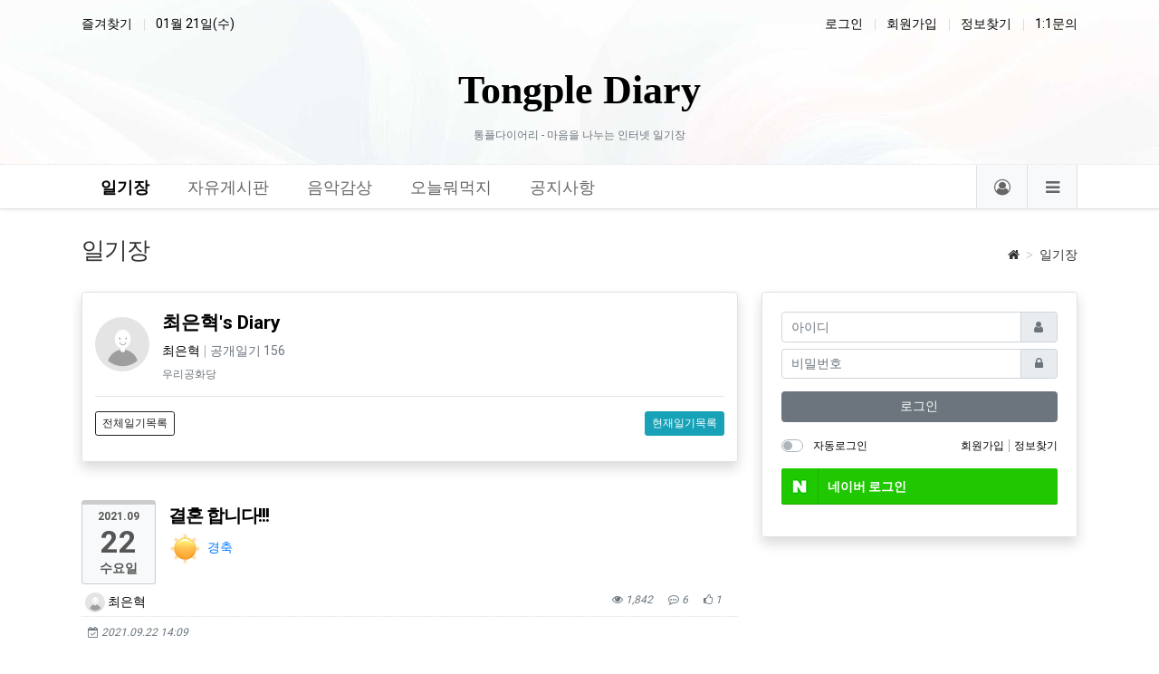

--- FILE ---
content_type: text/html; charset=utf-8
request_url: https://tongple.com/bbs/board.php?bo_table=diary&wr_id=6028
body_size: 10763
content:
<!doctype html>
<html lang="ko" class="is-pc">
<head>
<meta charset="utf-8">
<meta http-equiv="imagetoolbar" content="no">
<meta http-equiv="X-UA-Compatible" content="IE=edge">
<title>결혼 합니다!!! > 일기장 | 통플다이어리 - 마음을 나누는 인터넷 일기장</title>
<meta http-equiv="content-language" content="kr">
<meta name="robots" content="index,follow">
<meta name="title" content="결혼 합니다!!! &gt; 일기장 | 통플다이어리 - 마음을 나누는 인터넷 일기장">
<meta name="author" content="최은혁">
<meta name="description" content="조카 종손이 결혼합니다. 10월 저는 결혼업체에 의뢰하여 새로운 만남을 준비하죠!!! 축하해 주세요">
<meta name="keywords" content="종손이, 결혼합니다, 결혼업체에, 의뢰하여, 새로운, 만남을, 준비하죠, 축하해, 주세요, 합니다, 일기장, 통플다이어리, 마음을, 나누는, 인터넷">
<meta property="og:locale" content="ko_KR">
<meta property="og:type" content="website">
<meta property="og:rich_attachment" content="true">
<meta property="og:site_name" content="통플다이어리 - 마음을 나누는 인터넷 일기장">
<meta property="og:title" content="결혼 합니다!!! &gt; 일기장 | 통플다이어리 - 마음을 나누는 인터넷 일기장">
<meta property="og:description" content="조카 종손이 결혼합니다. 10월 저는 결혼업체에 의뢰하여 새로운 만남을 준비하죠!!! 축하해 주세요">
<meta property="og:keywords" content="종손이, 결혼합니다, 결혼업체에, 의뢰하여, 새로운, 만남을, 준비하죠, 축하해, 주세요, 합니다, 일기장, 통플다이어리, 마음을, 나누는, 인터넷">
<meta property="og:image" content="1">
<meta property="og:url" content="https://tongple.com/bbs/board.php?bo_table=diary&amp;wr_id=6028">
<meta name="twitter:card" content="summary_large_image">
<meta name="twitter:site" content="통플다이어리 - 마음을 나누는 인터넷 일기장">
<meta name="twitter:title" content="결혼 합니다!!! &gt; 일기장 | 통플다이어리 - 마음을 나누는 인터넷 일기장">
<meta name="twitter:description" content="조카 종손이 결혼합니다. 10월 저는 결혼업체에 의뢰하여 새로운 만남을 준비하죠!!! 축하해 주세요">
<meta name="twitter:keywords" content="종손이, 결혼합니다, 결혼업체에, 의뢰하여, 새로운, 만남을, 준비하죠, 축하해, 주세요, 합니다, 일기장, 통플다이어리, 마음을, 나누는, 인터넷">
<meta name="twitter:image" content="1">
<meta name="twitter:creator" content="최은혁">
<meta itemprop="name" content="결혼 합니다!!! &gt; 일기장 | 통플다이어리 - 마음을 나누는 인터넷 일기장">
<meta itemprop="description" content="조카 종손이 결혼합니다. 10월 저는 결혼업체에 의뢰하여 새로운 만남을 준비하죠!!! 축하해 주세요">
<meta itemprop="keywords" content="종손이, 결혼합니다, 결혼업체에, 의뢰하여, 새로운, 만남을, 준비하죠, 축하해, 주세요, 합니다, 일기장, 통플다이어리, 마음을, 나누는, 인터넷">
<meta itemprop="image" content="1">
<meta name="apple-mobile-web-app-title" content="통플다이어리 - 마음을 나누는 인터넷 일기장">
<link rel="canonical" href="https://tongple.com/bbs/board.php?bo_table=diary&amp;wr_id=6028">
<link rel="stylesheet" href="https://tongple.com/nariya/app/bs4/css/bootstrap.min.css" type="text/css">
<link rel="stylesheet" href="https://tongple.com/nariya/css/nariya.css" type="text/css">
<link rel="stylesheet" href="https://tongple.com/theme/BS4-Basic/css/theme.css" type="text/css">
<link rel="stylesheet" href="https://tongple.com/theme/BS4-Basic/css/font/Gothic-14px.css" type="text/css">
<link rel="stylesheet" href="https://tongple.com/theme/BS4-Basic/css/color/Gray.css" type="text/css">
<link rel="stylesheet" href="https://tongple.com/skin/board/BS4-Custom-Diary/style.css?ver=2303229">
<link rel="stylesheet" href="https://tongple.com/skin/board/BS4-Custom-Diary/font_20240927.css?ver=2303229">
<link rel="stylesheet" href="https://tongple.com/theme/BS4-Basic/widget/sidebar/widget.css?ver=2303229">
<link rel="stylesheet" href="https://tongple.com/theme/BS4-Basic/skin/social/style.css?ver=2303229">
<link rel="stylesheet" href="https://tongple.com/js/font-awesome/css/font-awesome.min.css" type="text/css">
<link rel="stylesheet" href="https://tongple.com/theme/BS4-Basic/css/custom.css?ver=20241017" type="text/css">
<link rel="icon" href="/favicon.ico">
<script>
// 자바스크립트에서 사용하는 전역변수 선언
var g5_url       = "https://tongple.com";
var g5_bbs_url   = "https://tongple.com/bbs";
var g5_is_member = "";
var g5_is_admin  = "";
var g5_is_mobile = "";
var g5_bo_table  = "diary";
var g5_sca       = "";
var g5_editor    = "";
var g5_plugin_url = "https://tongple.com/plugin";
var g5_cookie_domain = ".tongple.com";
</script>
<script src="https://tongple.com/nariya/js/jquery-3.5.1.min.js"></script>
<script src="https://tongple.com/nariya/js/common.js?ver=2304171"></script>
<script src="https://tongple.com/js/wrest.js?ver=2304171"></script>
<script src="https://tongple.com/js/placeholders.min.js"></script>
<script src="https://tongple.com/nariya/app/bs4/js/bootstrap.bundle.min.js"></script>
<script src="https://tongple.com/nariya/js/nariya.js?ver=2304171"></script>
<script src="https://tongple.com/theme/BS4-Basic/js/theme.js"></script>
</head>
<body class="responsive is-round">

<style>
.nt-container { max-width:1100px; }
.nt-container-wide { max-width:1980px; }
.boxed.wrapper, .boxed.wrapper #nt_menu_wrap.me-sticky nav { max-width:1100px; }
.no-responsive .wrapper { min-width:1100px; }
</style>

<div class="wrapper wided">
	<div id="nt_header">

		<!-- 상단 고정 체크 시작 { -->
		<div id="nt_sticky">

			<!-- LNB 시작 { -->
			<aside id="nt_lnb" class="d-none d-md-block f-sm font-weight-normal">
				<h3 class="sr-only">상단 네비</h3>
				<div class="nt-container clearfix pt-3 px-3 px-sm-4 px-xl-0">
					<!-- LNB Left -->
					<ul class="float-left">
						<li><a href="javascript:;" id="favorite">즐겨찾기</a></li>
                        						<li><a>01월 21일(수)</a></li>
					</ul>
					<!-- LNB Right -->
					<ul class="float-right">
											<li><a href="https://tongple.com/bbs/login.php?url=%2Fbbs%2Fboard.php%3Fbo_table%3Ddiary%26wr_id%3D6028" onclick="sidebar('login'); return false;">로그인</a></li>
						<li><a href="https://tongple.com/bbs/register.php">회원가입</a></li>
						<li><a href="https://tongple.com/bbs/password_lost.php">정보찾기</a></li>
					                        						<li><a href="https://tongple.com/bbs/qalist.php">1:1문의</a></li>
																</ul>
				</div>
			</aside>
			<!-- } LNB 끝 -->

			<!-- PC 헤더 시작 { -->
			<header id="header_pc" class="d-none d-md-block">
				<div class="nt-container py-4 px-3 px-sm-4 px-xl-0">
					
							<div class="text-center">
								<a href="https://tongple.com">
									<span class="font-weight-bold" style="font-family:Georgia; font-size: 44px; color: #000;">Tongple Diary</span>
								</a>
                                <p class="text-secondary f-xs">통플다이어리 - 마음을 나누는 인터넷 일기장</p>
							</div>

				</div>
			</header>
			<!-- } PC 헤더 끝 -->

			<!-- 상단고정 시작 { -->
			<div id="nt_sticky_wrap">
				<!-- 모바일 헤더 { -->
				<header id="header_mo" class="d-block d-md-none">
					<div class="bg-primary# px-3 px-sm-4">
						<h3 class="clearfix text-center f-mo font-weight-bold en">
							<a href="javascript:;" onclick="sidebar('menu');" class="float-left">
								<i class="fa fa-bars text-white#" aria-hidden="true"></i>
								<span class="sr-only">메뉴</span>
							</a>
							                            <div class="float-right">
                                                                <a href="https://tongple.com/bbs/login.php?url=%2Fbbs%2Fboard.php%3Fbo_table%3Ddiary%26wr_id%3D6028" onclick="sidebar('login'); return false;">
                                                                    <i class="fa fa-user-circle-o" aria-hidden="true"></i>
            					</a>
                            </div>
							<!-- Mobile Logo -->
							<a href="https://tongple.com" class="text-white#">
								<strong>통플다이어리</strong>
							</a>
						</h3>
					</div>
                    				</header>
				<!-- } 모바일 헤더 끝 -->

				<!-- 상단 메뉴 시작 { -->
				
<style>
	#nt_menu .me-sw { width:150px; }
</style>

<!-- PC 상단 메뉴 -->
<nav id="nt_menu" class="nt-menu d-none d-md-block font-weight-normal shadow-sm">
	<h3 class="sr-only">메인 메뉴</h3>
	<div class="nt-container">
		<div class="d-flex justify-content-start">
			<div class="order-2 me-list">
				<ul class="clearfix m-0 me-ul nav-slide">
									<li class="float-left p-0 me-li on">
						<a class="d-block" href="https://tongple.com/bbs/board.php?bo_table=diary" target="_self">
							<span class="me-a text-nowrap f-md en px-4">
								<i class="fa empty" aria-hidden="true"></i>
								일기장							</span>
						</a>
											</li>
									<li class="float-left p-0 me-li">
						<a class="d-block" href="https://tongple.com/bbs/board.php?bo_table=freeboard" target="_self">
							<span class="me-a text-nowrap f-md en px-4">
								<i class="fa empty" aria-hidden="true"></i>
								자유게시판							</span>
						</a>
											</li>
									<li class="float-left p-0 me-li">
						<a class="d-block" href="https://tongple.com/bbs/board.php?bo_table=y_music" target="_self">
							<span class="me-a text-nowrap f-md en px-4">
								<i class="fa empty" aria-hidden="true"></i>
								음악감상							</span>
						</a>
											</li>
									<li class="float-left p-0 me-li">
						<a class="d-block" href="https://tongple.com/todayeat" target="_blank">
							<span class="me-a text-nowrap f-md en px-4">
								<i class="fa empty" aria-hidden="true"></i>
								오늘뭐먹지							</span>
						</a>
											</li>
									<li class="float-left p-0 me-li">
						<a class="d-block" href="https://tongple.com/bbs/board.php?bo_table=notice" target="_self">
							<span class="me-a text-nowrap f-md en px-4">
								<i class="fa empty" aria-hidden="true"></i>
								공지사항							</span>
						</a>
											</li>
												</ul>
			</div>
                        <div class="me-icon order-3 me-li ml-auto bg-light border-left">
                                <a href="https://tongple.com/bbs/login.php?url=%2Fbbs%2Fboard.php%3Fbo_table%3Ddiary%26wr_id%3D6028" class="me-a f-md" onclick="sidebar('login'); return false;" title="로그인">
                                    <i class="fa fa-user-circle-o" aria-hidden="true"></i>
            	</a>
            </div>
			<div class="me-icon order-4 me-li bg-light border-left border-right">
                <a href="javascript:;" onclick="sidebar('menu'); return false;" class="me-a f-md" title="사이드바">
					<i class="fa fa-bars" aria-hidden="true"></i>
				</a>
			</div>
		</div>
	</div>
	<script>
		$(document).ready(function() {
			$('#nt_menu .nav-slide').nariya_menu(); // 주메뉴
		});
	</script>
</nav>

				<!-- } 상단 메뉴 끝 -->
			</div>
			<!-- } 상단 고정 끝 끝 -->
		</div>
		<!-- } 상단 고정 체크 끝 -->

		
        

	</div><!-- #nt_header -->

	
	<div id="nt_body" class="nt-body">

    			<div id="nt_title" class="font-weight-normal d-none d-md-block">
				<div class="nt-container px-3 px-sm-4 px-xl-0">
					<div class="d-flex align-items-end h-100 pb-2">
						<div class="page-title en text-nowrap">
														일기장						</div>
						<div class="ml-auto d-none d-sm-block">
							<nav aria-label="breadcrumb" class="f-sm">
								<ol class="breadcrumb bg-transparent p-0 m-0">
																																					<li class="breadcrumb-item mb-0">
											<a href="https://tongple.com"><i class="fa fa-home"></i></a>
										</li>
																					<li class="breadcrumb-item mb-0 active" aria-current="page">
												<a href="https://tongple.com/bbs/board.php?bo_table=diary" target="_self">일기장</a>
											</li>
																											</ol>
							</nav>
						</div>
					</div>
				</div>
			</div>
		


	        		<div class="nt-container my-3 my-sm-4 px-0 px-sm-4 px-xl-0">
					<div class="row na-row">
				<div class="col-md-8 na-col">
			    <div class="mb-4 px-1 px-sm-0">
        <div class="p-3 font-weight-bold# f-lg mb-5 shadow border rounded">
                    <div class="d-flex align-items-center mb-3">
                <div class="pr-3">
                	<img src="https://tongple.com/img/no_profile.gif" class="rounded-circle">
                </div>
                <div class="flex-grow-1 pt-2">
                	<h4 class="font-weight-bold mb-2">
                        최은혁's Diary                	</h4>
                	<p class="hide-photo f-sm">
                           <span class="sv_wrap"><a href="https://tongple.com/bbs/profile.php?vid=5eb2f1235df95" class="sv_member en" title="최은혁 자기소개" target="_blank" rel="nofollow" onclick="return false;"><span class="profile_img"><img src="https://tongple.com/img/no_profile.gif" width="22" height="22" alt="회원사진"/></span> 최은혁</a><span class="sv"><a href="https://tongple.com/bbs/board.php?bo_table=diary&amp;vid=5eb2f1235df95" rel="nofollow">일기장 보기</a>
<a href="https://tongple.com/bbs/profile.php?vid=5eb2f1235df95" onclick="win_profile(this.href); return false;" rel="nofollow">자기소개</a></span><noscript class="sv_nojs"><span class="sv"><a href="https://tongple.com/bbs/board.php?bo_table=diary&amp;vid=5eb2f1235df95" rel="nofollow">일기장 보기</a>
<a href="https://tongple.com/bbs/profile.php?vid=5eb2f1235df95" onclick="win_profile(this.href); return false;" rel="nofollow">자기소개</a></span></noscript></span>                		<span class="na-bar"></span>
                		<span class="text-secondary">공개일기 156</span>
                                                <div class="text-secondary f-xs mt-1">
                            우리공화당                        </div>
                                        	</p>
                </div>
		    </div>
            <hr>
            <div class="d-flex justify-content-between mb-3">
                <div>
                    <a href="https://tongple.com/bbs/board.php?bo_table=diary" class="btn btn-default btn-sm">전체일기목록</a>
                </div>
                <div>
                    <a href="https://tongple.com/bbs/board.php?bo_table=diary&vid=5eb2f1235df95" class="btn btn-info btn-sm">현재일기목록</a>
                </div>
            </div>
        </div>
    </div>
    <style>
#bo_v_title {font-size: 20px;}
img.weather {width: 36px;}
#diary_content {
    font-family: omyu_pretty;
    font-size: 20px;
    font-weight: normal;
}
</style>

<script src="https://tongple.com/js/viewimageresize.js"></script>

<!-- 게시물 읽기 시작 { -->
<article id="bo_v" class="mb-4">

    <div class="diary-list-item px-2 px-sm-0 mt-5 border-bottom-dotted">

        
            <div class="d-flex justify-content-between mb-2">
                <div class="diary-date">
                    <div class="calendar-box font-weight-bold text-center rounded px-3 py-1 bg-light border d-d">
                        <div class="dr_ym f-xs">2021.09</div>
                        <div class="dr_d">22</div>
                        <div class="dr_wd f-sm">수요일</div>
                    </div>
                </div>
                <div class="diary-body pl-3 flex-grow-1">
                    <div class="diary_title my-1 font-weight-bold">
                        <h1 id="bo_v_title">
                            결혼 합니다!!!                        </h1>
                    </div>
                    <div>
                        <img src="https://tongple.com/skin/board/BS4-Custom-Diary/weather/1.gif" class="mr-2 weather"><span class="f-sm txt-blue">경축</span>                    </div>
                </div>
            </div>

            <div class="d-flex justify-content-between px-1 mb-1">
                <div class="f-sm">
                    <span class="sv_wrap"><a href="https://tongple.com/bbs/profile.php?vid=5eb2f1235df95" class="sv_member" title="최은혁 자기소개" target="_blank" rel="nofollow" onclick="return false;"><span class="profile_img"><img src="https://tongple.com/img/no_profile.gif" width="22" height="22" alt="회원사진"/></span> 최은혁</a><span class="sv"><a href="https://tongple.com/bbs/board.php?bo_table=diary&amp;vid=5eb2f1235df95" rel="nofollow">일기장 보기</a>
<a href="https://tongple.com/bbs/profile.php?vid=5eb2f1235df95" onclick="win_profile(this.href); return false;" rel="nofollow">자기소개</a></span><noscript class="sv_nojs"><span class="sv"><a href="https://tongple.com/bbs/board.php?bo_table=diary&amp;vid=5eb2f1235df95" rel="nofollow">일기장 보기</a>
<a href="https://tongple.com/bbs/profile.php?vid=5eb2f1235df95" onclick="win_profile(this.href); return false;" rel="nofollow">자기소개</a></span></noscript></span>                    <span class="sr-only">작성</span>
                                    </div>
                <div class="text-right font-italic text-muted f-xs">
                    <span class="pr-3">
                    <i class="fa fa-eye" aria-hidden="true"></i>
                    1,842                    <span class="sr-only">조회</span>
                    </span>
                                    <span class="pr-3">
                        <i class="fa fa-commenting-o" aria-hidden="true"></i>
                        6                        <span class="sr-only">댓글</span>
                    </span>
                                                    <span class="pr-3">
                        <i class="fa fa-thumbs-o-up" aria-hidden="true"></i>
                        <span class="wr_good_cnt">1</span>
                        <span class="sr-only">추천</span>
                    </span>
                                
                </div>
            </div>

    </div>


    <section id="bo_v_info" class="f-sm text-muted font-weight-normal mb-3 mb-sm-4">

        <div class="clearfix f-sm text-muted px-2 pt-2">
            <h3 class="sr-only">컨텐츠 정보</h3>
            <ul class="d-flex align-items-center">
                <li class="f-xs font-italic">
                    <span class="sr-only">작성일</span>
                    <i class="fa fa-calendar-check-o"></i>
                    <time datetime="2021-09-22T14:09:18+09:00">2021.09.22 14:09</time>
                </li>

                <li id="bo_v_btn" class="flex-grow-1 text-right">
                    <!-- 게시물 상단 버튼 시작 { -->

                    
                    
                    <!-- } 게시물 상단 버튼 끝 -->
                </li>
            </ul>
        </div>
    </section>

    <section id="bo_v_atc">
        <h3 class="sr-only">본문</h3>
        <!-- 본문 내용 시작 { -->
        <div id="bo_v_con" class="my-5 px-3">

            
            <div id="bo_v_img" class="mb-3">
</div>

            <div class="view-content my-4" id="diary_content">
                조카 종손이 결혼합니다. 10월<br/>저는 결혼업체에 의뢰하여 새로운 만남을 준비하죠!!!<br/>축하해 주세요            </div>

                    </div>
        <!-- } 본문 내용 끝 -->

                            <div id="bo_v_btn_group" class="clearfix text-center py-4 px-3 en">
                <div class="btn-group btn-group-lg" role="group">
                                            <button type="button" onclick="na_good('diary', '6028', 'good', 'wr_good');" class="btn btn-basic" title="추천">
                            <i class="fa fa-thumbs-o-up" aria-hidden="true"></i>
                            <b id="wr_good" class="orangered">1</b>
                            <span class="sr-only">추천</span>
                        </button>
                    
                    
                    
                    

                                    </div>
            </div>
                
            </section>

    <section id="bo_v_data">
        <h3 class="sr-only">관련자료</h3>
        <ul class="na-table d-table w-100 text-muted f-de font-weight-normal">
                
        
        
        </ul>
    </section>

    
	<script>
	// 글자수 제한
	var char_min = parseInt(0); // 최소
	var char_max = parseInt(0); // 최대
	</script>

<!-- 댓글 시작 { -->
<div id="viewcomment">
	<div class="clearfix f-de px-3 px-sm-0 pt-4 pt-sm-5 pb-1">
		<div class="float-left">
			댓글 <b class="orangered">6</b>
							/ 1 페이지
					</div>
					<div class="float-right dropdown">
				<a href="javascript:;" class="dropdown-toggle dropdown-toggle-empty" id="cmt_sort" data-toggle="dropdown" data-display="static" aria-haspopup="true" aria-expanded="false">
					<i class="fa fa-caret-down text-muted" aria-hidden="true"></i>
					과거순				</a>
				<div class="dropdown-menu dropdown-menu-right p-0 border-0 bg-transparent text-right f-de" aria-labelledby="cmt_sort">
					<div class="btn-group-vertical bg-white border py-1 rounded">
						<button onclick="na_comment_sort('viewcomment', 'https://tongple.com/nariya/bbs/comment_view.php?bo_table=diary&amp;wr_id=6028', 'old');" class="btn px-3 py-1 text-left" role="button">
							과거순
						</button>
						<button onclick="na_comment_sort('viewcomment', 'https://tongple.com/nariya/bbs/comment_view.php?bo_table=diary&amp;wr_id=6028', 'new');" class="btn px-3 py-1 text-left" role="button">
							최신순
						</button>
													<button onclick="na_comment_sort('viewcomment', 'https://tongple.com/nariya/bbs/comment_view.php?bo_table=diary&amp;wr_id=6028', 'good');" class="btn px-3 py-1 text-left" role="button">
								추천순
							</button>
																			<button onclick="na_comment_sort('viewcomment', 'https://tongple.com/nariya/bbs/comment_view.php?bo_table=diary&amp;wr_id=6028', 'nogood');" class="btn px-3 py-1 text-left" role="button">
								비추천순
							</button>
											</div>
				</div>
			</div>
			</div>
	<section id="bo_vc" class="na-fadein">
				<article id="c_6030" >
			<div class="cmt-wrap position-relative mb-2">
								<header style="z-index:7">
					<h2 class="sr-only">
						통플다이어리님의 	 댓글
					</h2>
					<div class="clearfix font-weight-normal bg-light border-top text-muted f-sm px-3 py-2">
						<ul class="d-flex align-items-center">
							<li class="pr-2">
								                                <span class="sv_wrap"><a href="https://tongple.com/bbs/profile.php?vid=5bd49bc8c3757" class="sv_member" title="통플다이어리 자기소개" target="_blank" rel="nofollow" onclick="return false;"><span class="profile_img"><img src="https://tongple.com/data/member/ad/admin.gif?1727311814" width="22" height="22" alt=""></span> 통플다이어리</a><span class="sv"><a href="https://tongple.com/bbs/board.php?bo_table=diary&amp;vid=5bd49bc8c3757" rel="nofollow">일기장 보기</a>
<a href="https://tongple.com/bbs/profile.php?vid=5bd49bc8c3757" onclick="win_profile(this.href); return false;" rel="nofollow">자기소개</a></span><noscript class="sv_nojs"><span class="sv"><a href="https://tongple.com/bbs/board.php?bo_table=diary&amp;vid=5bd49bc8c3757" rel="nofollow">일기장 보기</a>
<a href="https://tongple.com/bbs/profile.php?vid=5bd49bc8c3757" onclick="win_profile(this.href); return false;" rel="nofollow">자기소개</a></span></noscript></span>															</li>
														</li>
							<li class="flex-grow-1 text-right">
								<span class="sr-only">작성일</span>
								<time class="f-xs" datetime="2021-09-23T13:46:10+09:00">2021.09.23 13:46</time>
							</li>
						</ul>
					</div>
				</header>

				<!-- 댓글 출력 -->
				<div class="cmt-content p-3">
					
					
					축하드립니다 ^^
				</div>
													<div class="cmt-btn clearfix font-weight-normal px-3">
						<ul class="float-right">
																															<li><a href="javascript:;" onclick="na_shingo('diary','6030','6028'); return false;">신고</a></li>
																			<li class="no-bar p-0">
																	<a href="javascript:;" class="na-cgood" onclick="na_good('diary', '6030', 'good', 'c_g6030', 1);" title="추천">	<span class="sr-only">추천</span><b id="c_g6030" class="orangered">0</b></a><a href="javascript:;" class="na-cnogood" onclick="na_good('diary', '6030', 'nogood', 'c_ng6030', 1);" title="비추천"><span class="sr-only">비추천</span><b id="c_ng6030">0</b>
									</a>
															</li>
												</ul>
					</div>
								<div class="clearfix pl-3">
					<span id="edit_6030" class="bo_vc_w"></span><!-- 수정 -->
					<span id="reply_6030" class="bo_vc_re"></span><!-- 답변 -->
											<input type="hidden" value="https://tongple.com/nariya/bbs/comment_view.php?bo_table=diary&amp;wr_id=6028&amp;cob=old&amp;page=1" id="comment_url_6030">
						<input type="hidden" value="1" id="comment_page_6030">
										<input type="hidden" value="" id="secret_comment_6030">
					<textarea id="save_comment_6030" style="display:none">축하드립니다 ^^</textarea>
				</div>
			</div>
		</article>
				<article id="c_7267" style="margin-left:20px;">
			<div class="cmt-wrap position-relative mb-2">
									<div class="cmt-reply position-absolute mt-1">
						<span class="na-icon na-reply"></span>
					</div>
								<header style="z-index:6">
					<h2 class="sr-only">
						최은혁님의 	<span class="sr-only">댓글의</span> 댓글
					</h2>
					<div class="clearfix font-weight-normal bg-light border-top text-muted f-sm px-3 py-2 by-writer">
						<ul class="d-flex align-items-center">
							<li class="pr-2">
								                                <span class="sv_wrap"><a href="https://tongple.com/bbs/profile.php?vid=5eb2f1235df95" class="sv_member" title="최은혁 자기소개" target="_blank" rel="nofollow" onclick="return false;"><span class="profile_img"><img src="https://tongple.com/img/no_profile.gif" width="22" height="22" alt="회원사진"/></span> 최은혁</a><span class="sv"><a href="https://tongple.com/bbs/board.php?bo_table=diary&amp;vid=5eb2f1235df95" rel="nofollow">일기장 보기</a>
<a href="https://tongple.com/bbs/profile.php?vid=5eb2f1235df95" onclick="win_profile(this.href); return false;" rel="nofollow">자기소개</a></span><noscript class="sv_nojs"><span class="sv"><a href="https://tongple.com/bbs/board.php?bo_table=diary&amp;vid=5eb2f1235df95" rel="nofollow">일기장 보기</a>
<a href="https://tongple.com/bbs/profile.php?vid=5eb2f1235df95" onclick="win_profile(this.href); return false;" rel="nofollow">자기소개</a></span></noscript></span> (글쓴이)															</li>
														</li>
							<li class="flex-grow-1 text-right">
								<span class="sr-only">작성일</span>
								<time class="f-xs" datetime="2022-08-17T11:38:58+09:00">2022.08.17 11:38</time>
							</li>
						</ul>
					</div>
				</header>

				<!-- 댓글 출력 -->
				<div class="cmt-content p-3">
					
					
					결혼하고 싶은 계절입니다.
				</div>
													<div class="cmt-btn clearfix font-weight-normal px-3">
						<ul class="float-right">
																															<li><a href="javascript:;" onclick="na_shingo('diary','7267','6028'); return false;">신고</a></li>
																			<li class="no-bar p-0">
																	<a href="javascript:;" class="na-cgood" onclick="na_good('diary', '7267', 'good', 'c_g7267', 1);" title="추천">	<span class="sr-only">추천</span><b id="c_g7267" class="orangered">0</b></a><a href="javascript:;" class="na-cnogood" onclick="na_good('diary', '7267', 'nogood', 'c_ng7267', 1);" title="비추천"><span class="sr-only">비추천</span><b id="c_ng7267">0</b>
									</a>
															</li>
												</ul>
					</div>
								<div class="clearfix pl-3">
					<span id="edit_7267" class="bo_vc_w"></span><!-- 수정 -->
					<span id="reply_7267" class="bo_vc_re"></span><!-- 답변 -->
											<input type="hidden" value="https://tongple.com/nariya/bbs/comment_view.php?bo_table=diary&amp;wr_id=6028&amp;cob=old&amp;page=1" id="comment_url_7267">
						<input type="hidden" value="1" id="comment_page_7267">
										<input type="hidden" value="" id="secret_comment_7267">
					<textarea id="save_comment_7267" style="display:none">결혼하고 싶은 계절입니다.</textarea>
				</div>
			</div>
		</article>
				<article id="c_7537" style="margin-left:20px;">
			<div class="cmt-wrap position-relative mb-2">
									<div class="cmt-reply position-absolute mt-1">
						<span class="na-icon na-reply"></span>
					</div>
								<header style="z-index:5">
					<h2 class="sr-only">
						최은혁님의 	<span class="sr-only">댓글의</span> 댓글
					</h2>
					<div class="clearfix font-weight-normal bg-light border-top text-muted f-sm px-3 py-2 by-writer">
						<ul class="d-flex align-items-center">
							<li class="pr-2">
								                                <span class="sv_wrap"><a href="https://tongple.com/bbs/profile.php?vid=5eb2f1235df95" class="sv_member" title="최은혁 자기소개" target="_blank" rel="nofollow" onclick="return false;"><span class="profile_img"><img src="https://tongple.com/img/no_profile.gif" width="22" height="22" alt="회원사진"/></span> 최은혁</a><span class="sv"><a href="https://tongple.com/bbs/board.php?bo_table=diary&amp;vid=5eb2f1235df95" rel="nofollow">일기장 보기</a>
<a href="https://tongple.com/bbs/profile.php?vid=5eb2f1235df95" onclick="win_profile(this.href); return false;" rel="nofollow">자기소개</a></span><noscript class="sv_nojs"><span class="sv"><a href="https://tongple.com/bbs/board.php?bo_table=diary&amp;vid=5eb2f1235df95" rel="nofollow">일기장 보기</a>
<a href="https://tongple.com/bbs/profile.php?vid=5eb2f1235df95" onclick="win_profile(this.href); return false;" rel="nofollow">자기소개</a></span></noscript></span> (글쓴이)															</li>
														</li>
							<li class="flex-grow-1 text-right">
								<span class="sr-only">작성일</span>
								<time class="f-xs" datetime="2022-10-21T19:45:27+09:00">2022.10.21 19:45</time>
							</li>
						</ul>
					</div>
				</header>

				<!-- 댓글 출력 -->
				<div class="cmt-content p-3">
					
					
					&#039;정혼&#039;이 깨졌습니다.
				</div>
													<div class="cmt-btn clearfix font-weight-normal px-3">
						<ul class="float-right">
																															<li><a href="javascript:;" onclick="na_shingo('diary','7537','6028'); return false;">신고</a></li>
																			<li class="no-bar p-0">
																	<a href="javascript:;" class="na-cgood" onclick="na_good('diary', '7537', 'good', 'c_g7537', 1);" title="추천">	<span class="sr-only">추천</span><b id="c_g7537" class="orangered">0</b></a><a href="javascript:;" class="na-cnogood" onclick="na_good('diary', '7537', 'nogood', 'c_ng7537', 1);" title="비추천"><span class="sr-only">비추천</span><b id="c_ng7537">0</b>
									</a>
															</li>
												</ul>
					</div>
								<div class="clearfix pl-3">
					<span id="edit_7537" class="bo_vc_w"></span><!-- 수정 -->
					<span id="reply_7537" class="bo_vc_re"></span><!-- 답변 -->
											<input type="hidden" value="https://tongple.com/nariya/bbs/comment_view.php?bo_table=diary&amp;wr_id=6028&amp;cob=old&amp;page=1" id="comment_url_7537">
						<input type="hidden" value="1" id="comment_page_7537">
										<input type="hidden" value="" id="secret_comment_7537">
					<textarea id="save_comment_7537" style="display:none">'정혼'이 깨졌습니다.</textarea>
				</div>
			</div>
		</article>
				<article id="c_6196" >
			<div class="cmt-wrap position-relative mb-2">
								<header style="z-index:4">
					<h2 class="sr-only">
						최은혁님의 	 댓글
					</h2>
					<div class="clearfix font-weight-normal bg-light border-top text-muted f-sm px-3 py-2 by-writer">
						<ul class="d-flex align-items-center">
							<li class="pr-2">
								                                <span class="sv_wrap"><a href="https://tongple.com/bbs/profile.php?vid=5eb2f1235df95" class="sv_member" title="최은혁 자기소개" target="_blank" rel="nofollow" onclick="return false;"><span class="profile_img"><img src="https://tongple.com/img/no_profile.gif" width="22" height="22" alt="회원사진"/></span> 최은혁</a><span class="sv"><a href="https://tongple.com/bbs/board.php?bo_table=diary&amp;vid=5eb2f1235df95" rel="nofollow">일기장 보기</a>
<a href="https://tongple.com/bbs/profile.php?vid=5eb2f1235df95" onclick="win_profile(this.href); return false;" rel="nofollow">자기소개</a></span><noscript class="sv_nojs"><span class="sv"><a href="https://tongple.com/bbs/board.php?bo_table=diary&amp;vid=5eb2f1235df95" rel="nofollow">일기장 보기</a>
<a href="https://tongple.com/bbs/profile.php?vid=5eb2f1235df95" onclick="win_profile(this.href); return false;" rel="nofollow">자기소개</a></span></noscript></span> (글쓴이)															</li>
														</li>
							<li class="flex-grow-1 text-right">
								<span class="sr-only">작성일</span>
								<time class="f-xs" datetime="2021-11-07T10:56:50+09:00">2021.11.07 10:56</time>
							</li>
						</ul>
					</div>
				</header>

				<!-- 댓글 출력 -->
				<div class="cmt-content p-3">
					
					
					말씀의 아름다움이 빛나네요
				</div>
													<div class="cmt-btn clearfix font-weight-normal px-3">
						<ul class="float-right">
																															<li><a href="javascript:;" onclick="na_shingo('diary','6196','6028'); return false;">신고</a></li>
																			<li class="no-bar p-0">
																	<a href="javascript:;" class="na-cgood" onclick="na_good('diary', '6196', 'good', 'c_g6196', 1);" title="추천">	<span class="sr-only">추천</span><b id="c_g6196" class="orangered">0</b></a><a href="javascript:;" class="na-cnogood" onclick="na_good('diary', '6196', 'nogood', 'c_ng6196', 1);" title="비추천"><span class="sr-only">비추천</span><b id="c_ng6196">0</b>
									</a>
															</li>
												</ul>
					</div>
								<div class="clearfix pl-3">
					<span id="edit_6196" class="bo_vc_w"></span><!-- 수정 -->
					<span id="reply_6196" class="bo_vc_re"></span><!-- 답변 -->
											<input type="hidden" value="https://tongple.com/nariya/bbs/comment_view.php?bo_table=diary&amp;wr_id=6028&amp;cob=old&amp;page=1" id="comment_url_6196">
						<input type="hidden" value="1" id="comment_page_6196">
										<input type="hidden" value="" id="secret_comment_6196">
					<textarea id="save_comment_6196" style="display:none">말씀의 아름다움이 빛나네요</textarea>
				</div>
			</div>
		</article>
				<article id="c_7775" >
			<div class="cmt-wrap position-relative mb-2">
								<header style="z-index:3">
					<h2 class="sr-only">
						최은혁님의 	 댓글
					</h2>
					<div class="clearfix font-weight-normal bg-light border-top text-muted f-sm px-3 py-2 by-writer">
						<ul class="d-flex align-items-center">
							<li class="pr-2">
								                                <span class="sv_wrap"><a href="https://tongple.com/bbs/profile.php?vid=5eb2f1235df95" class="sv_member" title="최은혁 자기소개" target="_blank" rel="nofollow" onclick="return false;"><span class="profile_img"><img src="https://tongple.com/img/no_profile.gif" width="22" height="22" alt="회원사진"/></span> 최은혁</a><span class="sv"><a href="https://tongple.com/bbs/board.php?bo_table=diary&amp;vid=5eb2f1235df95" rel="nofollow">일기장 보기</a>
<a href="https://tongple.com/bbs/profile.php?vid=5eb2f1235df95" onclick="win_profile(this.href); return false;" rel="nofollow">자기소개</a></span><noscript class="sv_nojs"><span class="sv"><a href="https://tongple.com/bbs/board.php?bo_table=diary&amp;vid=5eb2f1235df95" rel="nofollow">일기장 보기</a>
<a href="https://tongple.com/bbs/profile.php?vid=5eb2f1235df95" onclick="win_profile(this.href); return false;" rel="nofollow">자기소개</a></span></noscript></span> (글쓴이)															</li>
														</li>
							<li class="flex-grow-1 text-right">
								<span class="sr-only">작성일</span>
								<time class="f-xs" datetime="2022-12-16T09:39:41+09:00">2022.12.16 09:39</time>
							</li>
						</ul>
					</div>
				</header>

				<!-- 댓글 출력 -->
				<div class="cmt-content p-3">
					
					
					메리 크리스마스!!!
				</div>
													<div class="cmt-btn clearfix font-weight-normal px-3">
						<ul class="float-right">
																															<li><a href="javascript:;" onclick="na_shingo('diary','7775','6028'); return false;">신고</a></li>
																			<li class="no-bar p-0">
																	<a href="javascript:;" class="na-cgood" onclick="na_good('diary', '7775', 'good', 'c_g7775', 1);" title="추천">	<span class="sr-only">추천</span><b id="c_g7775" class="orangered">0</b></a><a href="javascript:;" class="na-cnogood" onclick="na_good('diary', '7775', 'nogood', 'c_ng7775', 1);" title="비추천"><span class="sr-only">비추천</span><b id="c_ng7775">0</b>
									</a>
															</li>
												</ul>
					</div>
								<div class="clearfix pl-3">
					<span id="edit_7775" class="bo_vc_w"></span><!-- 수정 -->
					<span id="reply_7775" class="bo_vc_re"></span><!-- 답변 -->
											<input type="hidden" value="https://tongple.com/nariya/bbs/comment_view.php?bo_table=diary&amp;wr_id=6028&amp;cob=old&amp;page=1" id="comment_url_7775">
						<input type="hidden" value="1" id="comment_page_7775">
										<input type="hidden" value="" id="secret_comment_7775">
					<textarea id="save_comment_7775" style="display:none">메리 크리스마스!!!</textarea>
				</div>
			</div>
		</article>
				<article id="c_10336" >
			<div class="cmt-wrap position-relative mb-2">
								<header style="z-index:2">
					<h2 class="sr-only">
						최은혁님의 	 댓글
					</h2>
					<div class="clearfix font-weight-normal bg-light border-top text-muted f-sm px-3 py-2 by-writer">
						<ul class="d-flex align-items-center">
							<li class="pr-2">
								                                <span class="sv_wrap"><a href="https://tongple.com/bbs/profile.php?vid=5eb2f1235df95" class="sv_member" title="최은혁 자기소개" target="_blank" rel="nofollow" onclick="return false;"><span class="profile_img"><img src="https://tongple.com/img/no_profile.gif" width="22" height="22" alt="회원사진"/></span> 최은혁</a><span class="sv"><a href="https://tongple.com/bbs/board.php?bo_table=diary&amp;vid=5eb2f1235df95" rel="nofollow">일기장 보기</a>
<a href="https://tongple.com/bbs/profile.php?vid=5eb2f1235df95" onclick="win_profile(this.href); return false;" rel="nofollow">자기소개</a></span><noscript class="sv_nojs"><span class="sv"><a href="https://tongple.com/bbs/board.php?bo_table=diary&amp;vid=5eb2f1235df95" rel="nofollow">일기장 보기</a>
<a href="https://tongple.com/bbs/profile.php?vid=5eb2f1235df95" onclick="win_profile(this.href); return false;" rel="nofollow">자기소개</a></span></noscript></span> (글쓴이)															</li>
														</li>
							<li class="flex-grow-1 text-right">
								<span class="sr-only">작성일</span>
								<time class="f-xs" datetime="2025-01-10T22:49:47+09:00">2025.01.10 22:49</time>
							</li>
						</ul>
					</div>
				</header>

				<!-- 댓글 출력 -->
				<div class="cmt-content p-3">
					
					
					새해 복많이 받으세요!<br/>최은혁
				</div>
													<div class="cmt-btn clearfix font-weight-normal px-3">
						<ul class="float-right">
																															<li><a href="javascript:;" onclick="na_shingo('diary','10336','6028'); return false;">신고</a></li>
																			<li class="no-bar p-0">
																	<a href="javascript:;" class="na-cgood" onclick="na_good('diary', '10336', 'good', 'c_g10336', 1);" title="추천">	<span class="sr-only">추천</span><b id="c_g10336" class="orangered">0</b></a><a href="javascript:;" class="na-cnogood" onclick="na_good('diary', '10336', 'nogood', 'c_ng10336', 1);" title="비추천"><span class="sr-only">비추천</span><b id="c_ng10336">0</b>
									</a>
															</li>
												</ul>
					</div>
								<div class="clearfix pl-3">
					<span id="edit_10336" class="bo_vc_w"></span><!-- 수정 -->
					<span id="reply_10336" class="bo_vc_re"></span><!-- 답변 -->
											<input type="hidden" value="https://tongple.com/nariya/bbs/comment_view.php?bo_table=diary&amp;wr_id=6028&amp;cob=old&amp;page=1" id="comment_url_10336">
						<input type="hidden" value="1" id="comment_page_10336">
										<input type="hidden" value="" id="secret_comment_10336">
					<textarea id="save_comment_10336" style="display:none">새해 복많이 받으세요!
최은혁</textarea>
				</div>
			</div>
		</article>
									<div class="border-top font-weight-normal pb-3">
				<div class="row">
					<div class="col-md-9 pt-3">
						<ul class="pagination justify-content-center justify-content-md-start en">
							<li class="page-first page-item disabled"><a class="page-link"><i class="fa fa-angle-double-left"></i></a></li><li class="page-prev page-item disabled"><a class="page-link"><i class="fa fa-angle-left"></i></a></li><li class="page-item active" aria-current="page"><a class="page-link">1<span class="sr-only">(current)</span></a></li><li class="page-next page-item disabled"><a class="page-link"><i class="fa fa-angle-right"></i></a></li><li class="page-last page-item disabled"><a class="page-link"><i class="fa fa-angle-double-right"></i></a></li>						</ul>
					</div>
					<div class="col-md-3 pt-3">
						<div class="px-3 px-sm-0">
							<button class="btn btn-basic btn-block" onclick="na_comment_new('viewcomment','https://tongple.com/nariya/bbs/comment_view.php?bo_table=diary&amp;wr_id=6028&amp;cob=old','6');">
								<i class="fa fa-refresh fa-fw"></i> <span class="f-xs">새로운 댓글 확인</span>
							</button>
						</div>
					</div>
				</div>
			</div>
			</section>


</div><!-- #viewcomment 닫기 -->
<!-- } 댓글 끝 -->

			<div id="bo_vc_login" class="alert alert-dark bg-light border mb-0 py-4 text-center f-de" role="alert">
							<a href="https://tongple.com/bbs/login.php?wr_id=6028&amp;url=https%3A%2F%2Ftongple.com%2Fbbs%2Fboard.php%3Fbo_table%3Ddiary%26amp%3Bwr_id%3D6028%23bo_vc_w">로그인한 회원만 댓글 등록이 가능합니다.</a>
					</div>
	
	<script src="https://tongple.com/js/md5.js"></script>

</article>
<!-- } 게시판 읽기 끝 -->

<script>
function board_move(href) {
    window.open(href, "boardmove", "left=50, top=50, width=500, height=550, scrollbars=1");
}

$(function() {
        $("a.view_image").click(function() {
        window.open(this.href, "large_image", "location=yes,links=no,toolbar=no,top=10,left=10,width=10,height=10,resizable=yes,scrollbars=no,status=no");
        return false;
    });

    // 이미지 리사이즈
    $("#bo_v_con").viewimageresize();

    // 링크 타켓
    $(".view-content a").each(function () {
        $(this).attr("target", "_blank");
    });
});
</script>
<!-- } 게시글 읽기 끝 -->

							</div>
				<div class="col-md-4 na-col">
					<style>
.sticky-top-margin {
    top: 20px !important; /* 원하는 마진 크기로 조정하세요 */
}
</style>

<div class="sticky-top" id="sideBox">
        <!-- <div class="d-none d-md-block mb-4"> -->
    <div class="px-3 px-sm-0 mb-4">
        <div class="p-4 border rounded shadow">
                             
<div class="f-sm font-weight-normal">

	
		<form id="basic_outlogin" name="basic_outlogin" method="post" action="https://tongple.com/bbs/login_check.php" autocomplete="off">
		<input type="hidden" name="url" value="%2Fbbs%2Fboard.php%3Fbo_table%3Ddiary%26wr_id%3D6028">
			<div class="form-group mb-2">
				<label for="outlogin_mb_id" class="sr-only">아이디<strong class="sr-only"> 필수</strong></label>
				<div class="input-group">
					<input type="text" name="mb_id" id="outlogin_mb_id" class="form-control" placeholder="아이디" required>
                    <div class="input-group-append">
						<span class="input-group-text"><i class="fa fa-user fa-fw text-muted"></i></span>
					</div>
				</div>
			</div>
			<div class="form-group">
				<label for="outlogin_mb_password" class="sr-only">비밀번호<strong class="sr-only"> 필수</strong></label>
				<div class="input-group">
					<input type="password" name="mb_password" id="outlogin_mb_password" class="form-control" placeholder="비밀번호" required>
                    <div class="input-group-append">
						<span class="input-group-text"><i class="fa fa-lock fa-fw text-muted"></i></span>
					</div>
				</div>
			</div>
			<div class="form-group">
				<button type="submit" class="btn btn-primary btn-block btn-lg# en">
					로그인
				</button>
			</div>

			<div class="clearfix f-xs">
				<div class="float-left">
					<div class="form-group mb-0">
						<div class="custom-control custom-switch">
						  <input type="checkbox" name="auto_login" class="custom-control-input remember-me" id="outlogin_remember_me">
						  <label class="custom-control-label float-left" for="outlogin_remember_me" style="padding-top: 2px;">자동로그인</label>
						</div>
					</div>
				</div>
				<div class="float-right" style="padding-top: 2px;">
					<a href="https://tongple.com/bbs/register.php">
						회원가입
					</a>
					<span class="na-bar"></span>
					<a href="https://tongple.com/bbs/password_lost.php">
						정보찾기
					</a>
				</div>
			</div>
		</form>

                <div class="position-relative my-3 font-weight-normal">
        	
<div id="sidebar_sns_login" class="login-sns sns-wrap-32 sns-wrap-over">
    <h3 class="sr-only">소셜계정으로 로그인</h3>
    <div class="sidebar-sns-wrap">
                <a href="https://tongple.com/plugin/social/popup.php?provider=naver&amp;url=%2Fbbs%2Fboard.php%3Fbo_table%3Ddiary%26wr_id%3D6028" class="sns-icon social_link sns-naver" title="네이버">
            <span class="ico"></span>
            <span class="txt">네이버<i> 로그인</i></span>
        </a>
                                                
                <script>
            jQuery(function($){
                $(".sidebar-sns-wrap").on("click", "a.social_link", function(e){
                    e.preventDefault();

                    var pop_url = $(this).attr("href");
                    var newWin = window.open(
                        pop_url, 
                        "social_sing_on", 
                        "location=0,status=0,scrollbars=1,width=600,height=500"
                    );

                    if(!newWin || newWin.closed || typeof newWin.closed=='undefined')
                         alert('브라우저에서 팝업이 차단되어 있습니다. 팝업 활성화 후 다시 시도해 주세요.');

                    return false;
                });
            });
        </script>
        
    </div>
</div>        </div>

	</div>                     </div>
    </div>

                <div class="border# text-center mb-4">

                <script src="https://ads-partners.coupang.com/g.js"></script>
                <script>
                    new PartnersCoupang.G({"id":805582,"template":"carousel","trackingCode":"AF0791422","width":"100%","height":"300","tsource":""});
                </script>

            </div>

                <div class="border# w-100 text-center">

    <script async src="https://pagead2.googlesyndication.com/pagead/js/adsbygoogle.js?client=ca-pub-5371354399571754"
     crossorigin="anonymous"></script>
<!-- tongple_responsive -->
<ins class="adsbygoogle"
     style="display:block"
     data-ad-client="ca-pub-5371354399571754"
     data-ad-slot="3942431167"
     data-ad-format="auto"
     data-full-width-responsive="true"></ins>
<script>
     (adsbygoogle = window.adsbygoogle || []).push({});
</script>
    </div>


</div><!-- } sticky -->


<script>
document.addEventListener('scroll', function() {
    const sideBox = document.getElementById('sideBox');
    const scrollPosition = window.scrollY || document.documentElement.scrollTop;

    if (scrollPosition > 300) { // 스크롤 위치가 0보다 클 때
        sideBox.classList.add('sticky-top-margin');
    } else {
        sideBox.classList.remove('sticky-top-margin');
    }
});
</script>				</div>
			</div>
				</div><!-- .nt-container -->
		</div><!-- .nt-body -->

	<footer id="nt_footer" class="position-relative f-sm font-weight-normal">
		<div class=" px-0 px-sm-4 px-xl-0 bg-light border-top">

            
						<div class="text-center px-3 py-4">
                <span class="text-muted f-xs"><em>Google 광고와 쿠팡 파트너스 활동의 일환으로, 이에 따른 일정액의 수수료를 제공받습니다.<br>이는 무료로 운영되는 사이트의 서버 비용으로 사용됩니다.</em></span><br>
                <span class="text-secondary f-xs mr-2"><em>Copyright © 2012 - 2026</em></span>
                <strong>통플다이어리 <!-- <i class="fa fa-copyright"></i> --></strong>
				<span>All rights reserved.</span>
                    		</div>

		</div>
	</footer>
</div><!-- .wrapper -->


<aside id="nt_sidebar" class="bg-light font-weight-normal">

	<!-- Top Head -->
	<div id="nt_sidebar_header" class="sidebar-head na-shadow bg-dark border-bottom px-3 mb-0">
		<h3 class="clearfix f-mo font-weight-bold en">
			<a href="https://tongple.com" class="text-white">
				Tongple Diary
			</a>
			<a href="javascript:;" class="float-right sidebar-close" title="닫기">
				<i class="fa fa-times text-white" aria-hidden="true"></i>
				<span class="sr-only">닫기</span>
			</a>
		</h3>
	</div>

	<!-- sidebar-content : 스크롤바 생성을 위해서 -->
	<div  id="nt_sidebar_body" class="sidebar-content pb-5">

		<!-- Icon -->
		<ul class="row row-cols-4 no-gutters f-sm text-center bg-white sidebar-icon mr-n1">
			<li class="col border-right border-bottom py-2">
				<a href="javascript:;" onclick="sidebar('menu')">
					<i class="fa fa-bars" aria-hidden="true"></i>
					<span class="d-block">메뉴</span>
				</a>
			</li>
            <li class="col border-right border-bottom py-2">
				<a href="https://tongple.com/bbs/board.php?bo_table=diary">
					<i class="fa fa-book" aria-hidden="true"></i>
					<span class="d-block">일기장</span>
				</a>
			</li>
                          <li class="col border-right border-bottom py-2">
				<a href="https://tongple.com/bbs/write.php?bo_table=diary">
					<i class="fa fa-pencil" aria-hidden="true"></i>
					<span class="d-block">일기쓰기</span>
				</a>
			</li>
                         <li class="col border-right border-bottom py-2">
				<a href="https://tongple.com/bbs/qalist.php">
					<i class="fa fa-comments-o" aria-hidden="true"></i>
					<span class="d-block">1:1 문의</span>
				</a>
		    </li>
            		</ul>

		
		<div class="mt-n1">
							<div class="btn-group w-100" role="group" aria-label="Member Menu">
					<a href="https://tongple.com/bbs/login.php?url=%2Fbbs%2Fboard.php%3Fbo_table%3Ddiary%26wr_id%3D6028" class="btn btn-dark text-white rounded-0" onclick="sidebar('login'); return false;" role="button">
						로그인
					</a>
					<a href="https://tongple.com/bbs/register.php" class="btn btn-dark text-white win" role="button">
						회원가입
					</a>
					<a href="https://tongple.com/bbs/password_lost.php" class="btn btn-dark text-white rounded-0" role="button">
						정보찾기
					</a>
				</div>
				<!-- Login -->
				<div id="sidebar-login" class="sidebar-item">
					<div class="p-3 bg-white border-bottom">
	<form id="sidebar_login" name="sidebar_login" method="post" action="https://tongple.com/bbs/login_check.php" autocomplete="off">
	<input type="hidden" name="url" value="%2Fbbs%2Fboard.php%3Fbo_table%3Ddiary%26wr_id%3D6028">

		<div class="form-group f-sm">
			<div class="custom-control custom-switch">
			  <input type="checkbox" name="auto_login" class="custom-control-input remember-me" id="sidebar_remember_me">
			  <label class="custom-control-label float-left" for="sidebar_remember_me">자동로그인</label>
			</div>
		</div>

		<div class="form-group mb-2">
			<label for="sidebar_mb_id" class="sr-only">아이디<strong class="sr-only"> 필수</strong></label>
			<div class="input-group">
				<input type="text" name="mb_id" id="sidebar_mb_id" class="form-control" placeholder="아이디" required>
                <div class="input-group-append">
					<span class="input-group-text"><i class="fa fa-user fa-fw text-muted"></i></span>
				</div>
			</div>
		</div>
		<div class="form-group">
			<label for="sidebar_mb_password" class="sr-only">비밀번호<strong class="sr-only"> 필수</strong></label>
			<div class="input-group">
				<input type="password" name="mb_password" id="sidebar_mb_password" class="form-control" placeholder="비밀번호" required>
                <div class="input-group-append">
					<span class="input-group-text"><i class="fa fa-lock fa-fw text-muted"></i></span>
				</div>
			</div>
		</div>
		<div class="form-group mb-0">
			<button type="submit" class="btn btn-primary btn-block btn-lg# en">
				로그인
			</button>
		</div>
	</form>
</div>

<div class="position-relative p-3 pb-5 font-weight-normal">
	
<div id="sidebar_sns_login" class="login-sns sns-wrap-32 sns-wrap-over">
    <h3 class="sr-only">소셜계정으로 로그인</h3>
    <div class="sidebar-sns-wrap">
                <a href="https://tongple.com/plugin/social/popup.php?provider=naver&amp;url=%2Fbbs%2Fboard.php%3Fbo_table%3Ddiary%26wr_id%3D6028" class="sns-icon social_link sns-naver" title="네이버">
            <span class="ico"></span>
            <span class="txt">네이버<i> 로그인</i></span>
        </a>
                                                
                <script>
            jQuery(function($){
                $(".sidebar-sns-wrap").on("click", "a.social_link", function(e){
                    e.preventDefault();

                    var pop_url = $(this).attr("href");
                    var newWin = window.open(
                        pop_url, 
                        "social_sing_on", 
                        "location=0,status=0,scrollbars=1,width=600,height=500"
                    );

                    if(!newWin || newWin.closed || typeof newWin.closed=='undefined')
                         alert('브라우저에서 팝업이 차단되어 있습니다. 팝업 활성화 후 다시 시도해 주세요.');

                    return false;
                });
            });
        </script>
        
    </div>
</div></div>				</div>
					</div>

		<!-- Menu -->
		<div id="sidebar-menu" class="sidebar-item">
			
<div id="nt_sidebar_menu" class="sidebar-list">
	<h5 class="f-de">메뉴</h5>
	<ul class="me-ul border-top f-de">
		<li class="me-li active">
				<a class="me-a" href="https://tongple.com/bbs/board.php?bo_table=diary" target="_self">
			<i class="fa empty fa-fw" aria-hidden="true"></i>
			일기장		</a>

			</li>
		<li class="me-li">
				<a class="me-a" href="https://tongple.com/bbs/board.php?bo_table=freeboard" target="_self">
			<i class="fa empty fa-fw" aria-hidden="true"></i>
			자유게시판		</a>

			</li>
		<li class="me-li">
				<a class="me-a" href="https://tongple.com/bbs/board.php?bo_table=y_music" target="_self">
			<i class="fa empty fa-fw" aria-hidden="true"></i>
			음악감상		</a>

			</li>
		<li class="me-li">
				<a class="me-a" href="https://tongple.com/todayeat" target="_blank">
			<i class="fa empty fa-fw" aria-hidden="true"></i>
			오늘뭐먹지		</a>

			</li>
		<li class="me-li">
				<a class="me-a" href="https://tongple.com/bbs/board.php?bo_table=notice" target="_self">
			<i class="fa empty fa-fw" aria-hidden="true"></i>
			공지사항		</a>

			</li>
			</ul>
</div>

		</div>

		<!-- Noti -->
		<div id="sidebar-noti" class="sidebar-item">
			<div id="sidebar-noti-list"></div>
		</div>

	</div>

	<div id="nt_sidebar_footer"></div>
</aside>

<div id="nt_sidebar_mask" class="sidebar-close"></div>

	<!-- 알림 안내 -->
	<div id="nt_sidebar_noti" class="nt-noti-label bg-primary px-3 py-2 d-none">
		<a href="javascript:;" onclick="sidebar('noti')" title="알림">
			<i class="fa fa-bell text-white" aria-hidden="true"></i>
			<span class="sr-only">알림</span>
			<b class="nt-noti-cnt text-white f-de">0</b>
		</a>
	</div>

<!-- 상단이동 버튼 -->
<div id="nt_sidebar_move">
	<span class="sidebar-move-top cursor"><i class="fa fa-chevron-up"></i></span>
	<span class="sidebar-move-bottom cursor"><i class="fa fa-chevron-down"></i></span>
</div>

<script>
var sidebar_url = "https://tongple.com/theme/BS4-Basic/widget/sidebar";
var sidebar_noti_check = 30;
</script>
<script src="https://tongple.com/theme/BS4-Basic/widget/sidebar/widget.js"></script>
<script type="text/javascript" src="//wcs.naver.net/wcslog.js"></script>
<script type="text/javascript">
if(!wcs_add) var wcs_add = {};
wcs_add["wa"] = "a05ac244448c00";
wcs_do();
</script>

<!-- Global site tag (gtag.js) - Google Analytics -->
<script async src="https://www.googletagmanager.com/gtag/js?id=UA-24539398-1"></script>
<script>
  window.dataLayer = window.dataLayer || [];
  function gtag(){dataLayer.push(arguments);}
  gtag('js', new Date());

  gtag('config', 'UA-24539398-1');
</script>
<!-- } 하단 끝 -->

<script>
// 컨텐츠 영역 최소 높이
$(document).ready(function() {
	na_content_height('nt_body', 'nt_header', 'nt_footer');
	$(window).resize(function() {
		na_content_height('nt_body', 'nt_header', 'nt_footer');
	});
});
</script>

<!-- Nariya 나리야빌더  1.2.19 -->




</body>
</html>


--- FILE ---
content_type: text/html; charset=utf-8
request_url: https://www.google.com/recaptcha/api2/aframe
body_size: 269
content:
<!DOCTYPE HTML><html><head><meta http-equiv="content-type" content="text/html; charset=UTF-8"></head><body><script nonce="jyNoZQkhm-JZU_lDVsZsQQ">/** Anti-fraud and anti-abuse applications only. See google.com/recaptcha */ try{var clients={'sodar':'https://pagead2.googlesyndication.com/pagead/sodar?'};window.addEventListener("message",function(a){try{if(a.source===window.parent){var b=JSON.parse(a.data);var c=clients[b['id']];if(c){var d=document.createElement('img');d.src=c+b['params']+'&rc='+(localStorage.getItem("rc::a")?sessionStorage.getItem("rc::b"):"");window.document.body.appendChild(d);sessionStorage.setItem("rc::e",parseInt(sessionStorage.getItem("rc::e")||0)+1);localStorage.setItem("rc::h",'1768975598628');}}}catch(b){}});window.parent.postMessage("_grecaptcha_ready", "*");}catch(b){}</script></body></html>

--- FILE ---
content_type: text/css
request_url: https://tongple.com/theme/BS4-Basic/css/theme.css
body_size: 2803
content:
@charset "utf-8";
@import url('//fonts.googleapis.com/css?family=Roboto:400,700');
@import url('../../../nariya/css/g5.css');

/********************************************************
■ Theme Common
********************************************************/
body { margin:0; padding:0;	background:#fff; color:#000; }
h1, h2, h3, h4, h5, h6, .en { font-family:"Roboto", sans-serif; }

/********************************************************
■ Theme Layout : 테마 레이아웃
********************************************************/
.wrapper { background:#fff; }
@media all and (max-width:991px) {
	.responsive .wrapper { overflow-x:hidden; }
}
.nt-container,
.nt-container-wide { margin:0 auto; }
@media all and (min-width:992px) {
	.responsive .boxed-a.wrapper .nt-container.px-xl-0 { padding-left:1.5rem !important; padding-right:1.5rem !important; }
	.responsive .boxed-b.wrapper { padding-left:1.5rem !important; padding-right:1.5rem !important; }
	.responsive .boxed-b.wrapper #nt_title .nt-container.px-xl-0,
	.responsive .boxed-b.wrapper #nt_wing .nt-container.px-xl-0 { padding-left:1.5rem !important; padding-right:1.5rem !important; }
}

/* 비반응형 */
.no-responsive .boxed-a.wrapper .nt-container.px-xl-0 { padding-left:1.5rem !important; padding-right:1.5rem !important; }
.no-responsive .boxed-b.wrapper { padding-left:1.5rem !important; padding-right:1.5rem !important; }
.no-responsive .boxed-b.wrapper #nt_title .nt-container.px-xl-0,
.no-responsive .boxed-b.wrapper #nt_wing .nt-container.px-xl-0 { padding-left:1.5rem !important; padding-right:1.5rem !important; }
@media all and (max-width:1200px) {
	.no-responsive .wrapper.wided .nt-container.px-xl-0 { padding-left:1.5rem !important; padding-right:1.5rem !important; }
	.no-responsive .wrapper.wided #nt_title .nt-container.px-xl-0,
	.no-responsive .wrapper.wided #nt_wing .nt-container.px-xl-0 { padding-left:1.5rem !important; padding-right:1.5rem !important; }
}

/********************************************************
■ Loader : 페이지 로딩바
********************************************************/
#nt_loader { background: #fff; left: 0; top: 0; width: 100%; height: 100%; display: block; position: fixed; z-index: 100000; }
#nt_loader .loader { margin: -25px 0 0 -25px; left: 50%; top: 50%; width: 50px; height: 50px; line-height:50px; font-size: 45px; position: absolute; z-index: 10001; }

/********************************************************
■ LNB
********************************************************/
#nt_lnb ul { list-style: none; margin: 0; }
#nt_lnb ul > li { float: left; padding: 0 13px; }
#nt_lnb ul > li::after { font-family: dotum; font-weight: normal; float: right; color:#ccc; content: "|"; margin-right:-15px; }
#nt_lnb ul > li:first-child { padding-left:0; }
#nt_lnb ul > li:last-child { padding-right:0; }
#nt_lnb ul > li:last-child::after { content: ""; margin-right:0; }
#nt_lnb ul > li > a { float:left; white-space:nowrap; }
#nt_lnb .dropdown-toggle::after { color:#ccc; }

/********************************************************
■ PC 헤더(Header)
********************************************************/
/*#header_pc .nt-container { background: url('../img/header.jpg') no-repeat right bottom; }*/
#nt_sticky { background: url('../img/header_bg.jpg') no-repeat center bottom; background-size: cover; }
#header_pc .header-logo img { max-width:100%; }
#header_pc .header-search { width:100%;	max-width:400px; }
#header_pc .header-search form { padding:0; border-width:2px; border-style:solid; }
#header_pc .header-search input { font-size:16px !important; background: #fff; border:0 !important; box-shadow:none !important; -webkit-box-shadow:none !important; }
#header_pc .header-search .form-control:focus { box-shadow:none !important; -webkit-box-shadow: none !important; }
#header_pc .header-search .btn { border:0; background: none !important; outline:none; }

/********************************************************
■ 모바일 헤더(Header)
********************************************************/
#header_mo { box-shadow: 0px 5px 5px -2px rgba(50, 60, 70, 0.15); -webkit-box-shadow: 0px 5px 5px -2px rgba(50, 60, 70, 0.15); -moz-box-shadow: 0px 5px 5px -2px rgba(50, 60, 70, 0.15); }

/********************************************************
■ PC 주메뉴
********************************************************/
/* 공통 */
#nt_menu { position:relative; z-index:20; /* box-shadow: 0px 5px 5px -2px rgba(50, 60, 70, 0.15); -webkit-box-shadow: 0px 5px 5px -2px rgba(50, 60, 70, 0.15); -moz-box-shadow: 0px 5px 5px -2px rgba(50, 60, 70, 0.15);  */ border-top: 1px dotted #dee2e6; border-bottom: 1px solid #dee2e6; background-color: #fff;}
#nt_menu .nt-container,
#nt_menu .me-list .me-li,
#nt_menu .sub-1dul,
#nt_menu .sub-1dli { position:relative; }
#nt_menu .sub-slide { display:none; visibility:visible; }
#nt_menu .sub-icon::after { font-family: "FontAwesome"; float: right; position: relative; content: "\f105"; }
#nt_menu .me-icon {	width:4.0rem; text-align:center; }
#nt_menu .me-a { display:block; position:relative; text-align:center; font-weight:bold; color:#666; }
#nt_menu .me-li.on .me-a,
#nt_menu .me-li:hover .me-a { color:#000 !important; /*background:rgba(0,0,0,0.2) !important;*/ font-weight: bold !important; }
#nt_menu .sub-2div { left:100%; top:0; position:absolute; z-index:22; background: #fff; box-shadow: 0 6px 12px rgba(0, 0, 0, .175); -webkit-box-shadow: 0 6px 12px rgba(0, 0, 0, .175); } 
#nt_menu .sub-2dul { }
#nt_menu .sub-2dli { }
#nt_menu .sub-2da { display:block; color:#666; border-bottom: 1px solid #eee; } 
#nt_menu .sub-2dli.on .sub-2da,
#nt_menu .sub-2dli:hover .sub-2da { color:#000; background: #fafafa; border-color: #eee; font-weight: bold; }
#nt_menu .sub-2line { display:block; color:#666; font-weight:bold; background:#f5f5f5; }
.nt-menu .sub-1div { position:absolute; left:0; z-index:21; width:auto; text-align:left; top:100%; left:0; background:#fff; box-shadow: 0 6px 12px rgba(0, 0, 0, .175); -webkit-box-shadow: 0 6px 12px rgba(0, 0, 0, .175); }
.nt-menu .sub-1div::before { left: 50%; margin-left:-8px; }
.nt-menu .sub-1da { display:block; color:#666; border-bottom: 1px solid #eee; }
.nt-menu .sub-1line { position:relative; display:block; }
.nt-menu .sub-1dli.on .sub-1da,
.nt-menu .sub-1dli:hover .sub-1da { color:#000; background: #f5f5f5; border-color: #eee; font-weight:bold; }
.nt-menu .sub-1line { color:#666; font-weight:bold; background:#fafafa; }
.nt-menu .me-sh { padding:0.59rem 1.0rem; } /* 서브메뉴 높이설정 : 페딩값으로 조절 */

/* 메뉴 상단 고정 */
#nt_sticky_wrap.me-sticky { position:fixed; width:100%; z-index:999; left:0; top:0; }
@media all and (min-width:992px) {
	.wrapper.m-lg-auto #nt_sticky_wrap.me-sticky nav { margin:0 auto !important; }
	.wrapper.ml-lg-auto #nt_sticky_wrap.me-sticky nav { margin:0 0 0 auto !important; }
	.wrapper.mr-lg-auto #nt_sticky_wrap.me-sticky nav { margin:0 auto 0 0 !important; }
}

/********************************************************
■ 페이지 타이틀
********************************************************/
#nt_title { position:relative; overflow:hidden; color:#333; /* background:#fafafa; border-bottom:1px solid #dee2e6; */ }
#nt_title .nt-container { position:relative; z-index:2; height:70px; }
#nt_title .page-title { font-size:26px; letter-spacing:-1px; line-height:1.4; }
#nt_title .breadcrumb a { color:#333; }
#nt_title .breadcrumb-item + .breadcrumb-item::before {	font-family: dotum;	font-weight: normal; color:#aaa; content:">"; }
@media all and (max-width:991px) {
	.responsive #nt_title .page-title { font-size:24px; letter-spacing:0; }
}
@media all and (max-width:767px) {
	.responsive #nt_title .page-title { font-size:22px; }
	.responsive #nt_title .nt-container { height:60px; }
}
@media all and (max-width:575px) {
	.responsive #nt_title .page-title { font-size:20px; }
	.responsive #nt_title .nt-container { height:50px; }
}

/********************************************************
■ Wing
********************************************************/
#nt_wing .nt-container { position:relative; overflow:visible !important; }
#nt_wing img { max-width:100%; }
#nt_wing .wing-left,
#nt_wing .wing-right { position:absolute; width:160px; }
#nt_wing .wing-left { left:-180px; }
#nt_wing .wing-right { right:-180px; }
.boxed-b #nt_wing .wing-left { left:-200px; }
.boxed-b #nt_wing .wing-right { right:-200px; }

/********************************************************
■ Footer 
********************************************************/
#nt_footer .nt-links ul { list-style: none; margin: 0; padding:0; }
#nt_footer .nt-links ul > li { float: left; padding: 0 13px; }
#nt_footer ul > li:first-child { padding-left:0; }
#nt_footer ul > li:last-child { padding-right:0; }
#nt_footer .nt-links ul > li::after { font-family: dotum; font-weight: normal; float: right; color:#ccc; content: "|"; margin-right:-15px; }
#nt_footer .nt-links ul > li:last-child::after { content: ""; }
#nt_footer .nt-links ul > li > a { color: #333; white-space:nowrap;	}
@media all and (max-width:991px) {
	.responsive #nt_footer .nt-links ul > li { float:none; display:inline-block; }
}

/********************************************************
■ Widget Title 위젯 타이틀
********************************************************/
h3.h3 { padding:0; margin:0; font-weight:bold; }
hr.hr::before { width:100%; height:1px; content: ""; position:absolute; left:0; bottom:1px; line-height:1px; background-color:#ddd; }
hr.hr { display:block; position:relative; height:3px; border: none; line-height:1px; padding:0;	margin:0; }
hr.hr::after { width:4.0rem; height:3px; content: ""; position:absolute; left:0; bottom:0; line-height:1px; }
@media all and (max-width:575px) {
	.responsive h3.h3 {	padding-left:1.0rem; padding-right:1.0rem; }
	.responsive hr.hr::after { left:1.0rem;	}
}

/********************************************************
■ Bootstrap 4 : 부트스트랩 기본 속성
********************************************************/
/* 툴팁 */
.tooltip .tooltip-inner { font-size:1.0rem !important; }

/* 체크박스, 라디오버튼 재지정 */
.custom-checkbox .custom-control-label::before,
.custom-checkbox .custom-control-label::after,
.custom-radio .custom-control-label::before,
.custom-radio .custom-control-label::after { top:0.15rem !important; width:1.4rem !important; height:1.4rem !important; }

/* 체크박스, 라디오버튼과 글자간 간격 */
.custom-checkbox .custom-control-label span,
.custom-radio .custom-control-label span { cursor: pointer; padding-left:0.5rem !important; }

/* 스위치 버튼 재지정 */
.custom-switch .custom-control-label::before,
.custom-switch .custom-control-label::after { margin-top:2px; }

/* Button */
.btn-lg { padding: 10px 16px; border-radius: 3px; line-height: 1.33; font-size: 18px; }
.btn-lg i {	top: 3px; font-size: 24px; position: relative; }

/* Form */
.col-form-label { font-weight:bold; }

/* Pagenation */
.page-link,
.page-link:hover,
.page-link:focus { color: #333; }

/* 라운드 스타일 */
.na-round,
.view_image img,
.pretty-embed img { border-radius: 0.3rem !important; }

/* 사각 스타일 */
.is-square .na-round,
.is-square .view_image img,
.is-square .pretty-embed img,
.is-square .btn,
.is-square .alert,
.is-square .nav-link,
.is-square .form-control,
.is-square .input-group-prepend,
.is-square .input-group-append,
.is-square .input-group-text,
.is-square .custom-file-label,
.is-square .custom-file-label:after,
.is-square .custom-select,
.is-square .label,
.is-square .progress,
.is-square .pagination li a,
.is-square .list-group-item { border-radius:0 !important; }


--- FILE ---
content_type: text/css
request_url: https://tongple.com/theme/BS4-Basic/css/color/Gray.css
body_size: 436
content:
@charset "utf-8";

.btn-primary,
.btn-primary.disabled, 
.btn-primary:disabled,
.btn-outline-primary:hover,
.btn-outline-primary:not(:disabled):not(.disabled):active, 
.btn-outline-primary:not(:disabled):not(.disabled).active,
.page-item.active .page-link,
.show > .btn-outline-primary.dropdown-toggle,
.custom-control-input:checked ~ .custom-control-label::before,
.custom-checkbox .custom-control-input:indeterminate ~ .custom-control-label::before {
	background-color: #6c757d !important;
	border-color: #6c757d !important;
}

hr.hr::after,
.dropdown-item.active, 
.dropdown-item:active,
.bg-primary {
	background-color: #6c757d !important;
}

.border-primary {
	border-color: #6c757d !important;
}

.text-primary,
.btn-outline-primary.disabled, 
.btn-outline-primary:disabled {
	color : #6c757d !important;
}

/* ---------------------------------------------------------- */

.btn-primary:focus, 
.btn-primary.focus,
.btn-primary:hover {
	background-color: #5a6268 !important;
	border-color: #5a6268 !important;
}

.btn-outline-primary {
	color: #5a6268 !important;
	border-color: #5a6268 !important;
}

.btn-outline-primary:hover {
	color: #fff !important;
}

a.bg-primary:hover, 
a.bg-primary:focus,
button.bg-primary:hover,
button.bg-primary:focus {
	background-color: #5a6268 !important;
}

.btn-primary:focus, 
.btn-primary.focus,
.btn-outline-primary:focus, 
.btn-outline-primary.focus,
.custom-control-input:focus ~ .custom-control-label::before {
	box-shadow: 0 0 0 0.2rem rgba(136, 136, 136, 0.5) !important;
}


--- FILE ---
content_type: text/css
request_url: https://tongple.com/skin/board/BS4-Custom-Diary/font_20240927.css?ver=2303229
body_size: 264
content:
@charset "utf-8";

@font-face {
    font-family: 'KBIZHanmaumMyungjo';
    src: url('https://fastly.jsdelivr.net/gh/projectnoonnu/noonfonts_one@1.0/KBIZHanmaumMyungjo.woff') format('woff');
    font-weight: normal;
    font-style: normal;
}

@font-face {
    font-family: 'HakgyoansimGeurimilgiTTF-R';
    src: url('https://fastly.jsdelivr.net/gh/projectnoonnu/2408-5@1.0/HakgyoansimGeurimilgiTTF-R.woff2') format('woff2');
    font-weight: normal;
    font-style: normal;
}

@font-face {
    font-family: 'omyu_pretty';
    src: url('https://fastly.jsdelivr.net/gh/projectnoonnu/noonfonts_2304-01@1.0/omyu_pretty.woff2') format('woff2');
    font-weight: normal;
    font-style: normal;
}

--- FILE ---
content_type: text/css
request_url: https://tongple.com/theme/BS4-Basic/css/custom.css?ver=20241017
body_size: 590
content:
@charset "utf-8";

/* BS4 - Custom Style */
hr {display: block !important;}

.border-top-dotted {border-top: 1px dotted #ddd;}
.border-bottom-dotted {border-bottom: 1px dotted #ddd;}

.custom-control-label {
    padding-left: 0.25rem;
}

.btn-default {
	color: #222 !important;
	border-color: #222 !important;
	background-color: #fff !important;
}
.btn-default:hover {
	background-color: #f7f7f7 !important;
}

.btn-gray {
	color: #000 !important;
	border-color: #ccc !important;
	background-color: #ddd !important;
}
.btn-gray:hover {
	background-color: #bbb !important;
}

.btn-outline-gray {
	color: #000 !important;
	border-color: #999 !important;
	background-color: #fff !important;
}
.btn-outline-gray:hover {
	background-color: #f7f7f7 !important;
}

.btn-main {
	color: #fff !important;
	border-color: #e82468 !important;
	background-color: #e82468 !important;
}
.btn-main:hover {
	background-color: #d9175b !important;
}

.btn-blue {
	color: #fff !important;
	border-color: #0680f9 !important;
	background-color: #0680f9 !important;
}
.btn-blue:hover {
	background-color: #057cf3 !important;
}

.btn-purple {
	color: #fff !important;
	border-color: #3a2a44 !important;
	background-color: #3a2a44 !important;
}
.btn-purple:hover {
	background-color: #34253d !important;
}


.alert-gray {
    color: #222;
    background-color: #f7f7f7;
    border-color: #f7f7f7;
}

.rounded-lg {border-radius: 1rem !important;}

/* diary */
.calendar-box {width: 82px; border-top-width: thick !important;}
.calendar-box  .dr_d {font-size: 34px; line-height: 1 !important;}
.d-d { border-color: #ccc !important; color: #555; }
.d-sat { border-color: #6da7ed !important; color: #5799ea;}
.d-sun { border-color: #f7635b !important; color: #f55047;}


/* clamp */
.na-clamp-1, .na-clamp-2, .na-clamp-3 { word-break: break-all; overflow-wrap: break-work; }

/* tooltip */


--- FILE ---
content_type: application/javascript
request_url: https://tongple.com/theme/BS4-Basic/widget/sidebar/widget.js
body_size: 1393
content:
// Sidebar
var sidebar_id;
var sidebar_size = "-300px";

function sidebar_is() {
	var side;
	var width = window.innerWidth || document.documentElement.clientWidth || document.body.clientWidth;
	if(width > 767) {
		side = 'right';
	} else {
		side = 'left';
	}
	return side;
}

function sidebar_ani(div, type, val) {
	if(type == "left") {
		div.animate({ left : val }); 
	} else {
		div.animate({ right : val }); 
	}
}

function sidebar_mask(opt) {
	var mask = $("#nt_sidebar_mask");
	if(opt == 'show') {
		mask.show();
		$('html, body').css({'overflow': 'hidden', 'height': '100%'});
	} else {
		mask.hide();
		$('html, body').css({'overflow': '', 'height': ''});
	}
}

function sidebar(id) {

	var div = $("#nt_sidebar");
	var side = sidebar_is();
	var is_div = div.css(side);
	var is_size;
	var is_open;
	var is_show;

	id = 'sidebar-' + id;

	// 알림 안내 숨김
	$('#nt_sidebar_noti').hide();

	if(id == sidebar_id) {
		if(is_div === sidebar_size) {
			is_show = false;
			sidebar_ani(div, side, '0px'); 
			if(side == "left") {
				sidebar_mask('show');
			} else {
				sidebar_mask('hide');
			}
		} else {
			is_show = false;
			sidebar_ani(div, side, sidebar_size); 
			sidebar_mask('hide');
		}
	} else {
		if(is_div === sidebar_size) {
			is_show = true;
			sidebar_ani(div, side, '0px'); 
		} else {
			is_show = true;
		}

		if(side == "left") {
			sidebar_mask('show');
		} else {
			sidebar_mask('hide');
		}
	}

	// Show
	if(is_show) {
		$('.sidebar-item').hide();

		switch(id) {
			case 'sidebar-noti'	: $('#' + id + '-list').load(sidebar_url + '/noti.php'); break;
		}

		$('#' + id).show();
		$('#nt_sidebar').scrollTop(0);
	}

	// Save id
	sidebar_id = id;

	return false;
}

// Sidebar Noti Count
function sidebar_noti_cnt() {

	var $labels = $('.nt-noti-label');
	var $counts = $('.nt-noti-cnt');
	var url = sidebar_url + '/noti_cnt.php';

	$.get(url, function(data) {
		if (data.count > 0) {
			$counts.text(number_format(data.count));
			$labels.show();
			if(data.play_alarm == 'y') {
				var audio = new Audio(g5_url+"/sound/alarm.mp3");			
				audio.autoplay = true;
				$.ajax(g5_url+"/sound/alarm.php");
				
				$('.mdl-count').text(number_format(data.count));
				$('.mdl-noti-count').text(number_format(data.noti_count));
				$('.mdl-memo-count').text(number_format(data.memo_count));
				
				setTimeout(() =>{$('#alarmModal').modal('show')}, 2000);
				//console.log(data.play_alarm);
			}
		} else {
			$labels.hide();
		}
		
		
		
	}, "json");
	return false;
}

$(document).ready(function () {

	$(document).on('click', '#nt_sidebar_menu .tree-toggle', function () {
		$(this).parent().children('ul.tree').toggle(200);
	});

	// Sidebar Close
	$(document).on('click', '.sidebar-close', function () {
		var div = $("#nt_sidebar");
		var side = sidebar_is();
		sidebar_ani(div, side, sidebar_size); 
		sidebar_mask('hide');
		return false;
    });

	// Sidebar Change
	$(window).resize(function() {
		var side = sidebar_is(); 
		if(side == 'left') {
			side = 'right';
		} else {
			side = 'left';
		}
		if($("#nt_sidebar").css(side) != '') {
			$("#nt_sidebar").css(side, '');
			sidebar_mask('hide');
		}
	});

	// 상하단 이동 버튼
	$(window).scroll(function(){
		if ($(this).scrollTop() > 200) {
			$('#nt_sidebar_move').fadeIn();
		} else {
			$('#nt_sidebar_move').fadeOut();
		}
	});

	$('.sidebar-move-top').on('click', function () {
		$('html, body').animate({ scrollTop: '0px' }, 500);
		return false;
	});

	$('.sidebar-move-bottom').on('click', function () {
		$('html, body').animate({ scrollTop: $(document).height() }, 500);
		return false;
	});

	// 높이 체크
	na_content_height('nt_sidebar_body', 'nt_sidebar_header', 'nt_sidebar_footer');
	$(window).resize(function() {
		na_content_height('nt_sidebar_body', 'nt_sidebar_header', 'nt_sidebar_footer');
	});

	// Response Auto Check
	if(g5_is_member && sidebar_noti_check > 0) {
		setInterval(function() {
			sidebar_noti_cnt();
		}, sidebar_noti_check * 1000); // Time = 1000ms ex) 10sec = 10 * 1000
	}
});